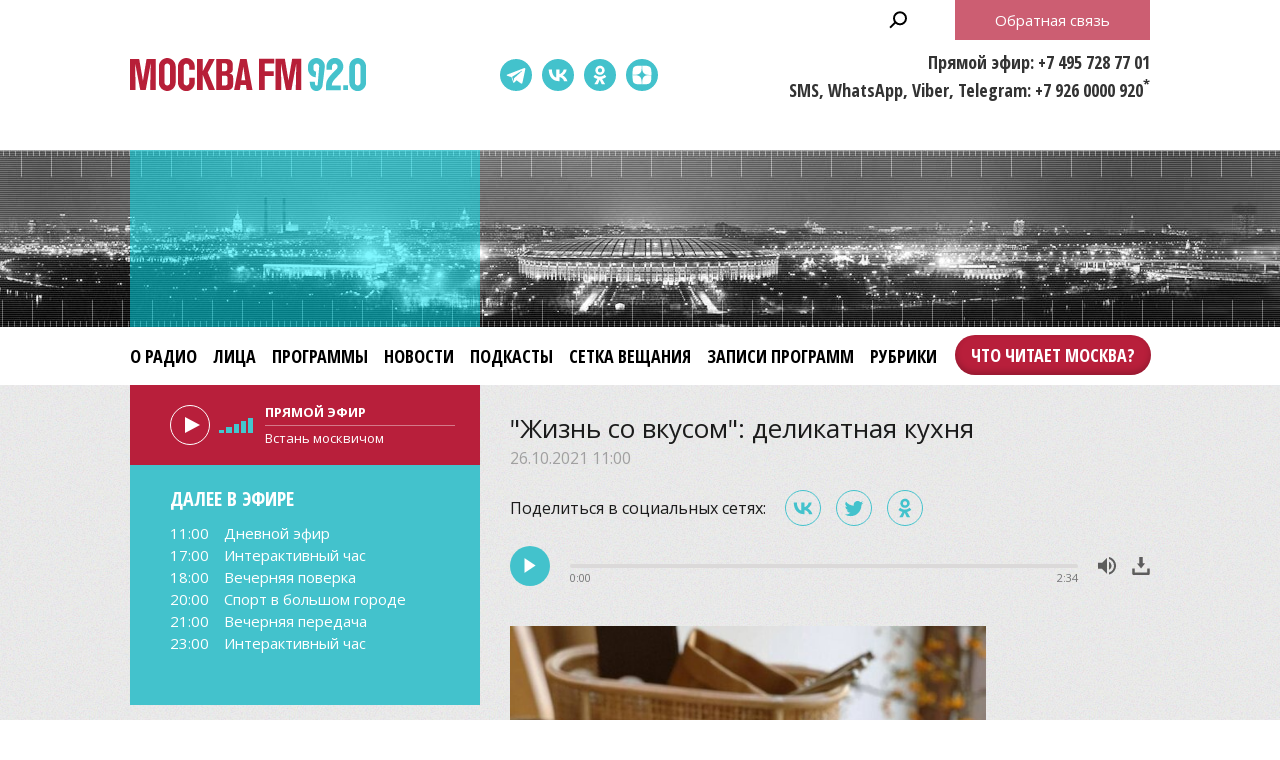

--- FILE ---
content_type: text/html;charset=UTF-8
request_url: https://www.mosfm.com/audios/145785?rubric=4&type=rubrics&page=6
body_size: 11993
content:
<!DOCTYPE html>
<html lang="ru" prefix="og: http://ogp.me/ns#">
<head>
	<title>Москва FM 92.0 – &quot;Жизнь со вкусом&quot;: деликатная кухня</title>
	<meta name="robots" content="all" />
	<meta http-equiv="Content-Type" content="text/html; charset=UTF-8" />
	<meta name="viewport" content="width=device-width, maximum-scale=1">

	<link rel="apple-touch-icon" sizes="180x180" href="/img/favicon/apple-touch-icon.png">
	<link rel="icon" type="image/png" sizes="32x32" href="/img/favicon/favicon-32x32.png">
	<link rel="icon" type="image/png" sizes="16x16" href="/img/favicon/favicon-16x16.png">
	<link rel="manifest" href="/img/favicon/site.webmanifest?V=2">
	<link rel="mask-icon" href="/img/favicon/safari-pinned-tab.svg" color="#5bbad5">
	<meta name="msapplication-TileColor" content="#da532c">
	<meta name="theme-color" content="#ffffff">

	<meta name="description" content="Рубрика &quot;Жизнь со вкусом&quot; с Дарьей Орловой" />
<meta name="keywords" content="" />
<link rel="canonical" href="https://www.mosfm.com/audios/145785" />

	<meta property="og:type" content="article" />
	<meta property="og:title" content="&quot;Жизнь со вкусом&quot;: деликатная кухня" />
	<meta property="og:image" content="/b/c/25676.720x526.jpg"/>
	<meta property="og:description" content="Рубрика &quot;Жизнь со вкусом&quot; с Дарьей Орловой"/>
	<meta property="og:url" content="https://www.mosfm.com/audios/145785" />
	<meta property="og:site_name" content="mosfm.com" />


	<link href="https://fonts.googleapis.com/css?family=Open+Sans:400,600,700&display=swap&subset=cyrillic" rel="stylesheet" />
	<link href="https://fonts.googleapis.com/css?family=Open+Sans+Condensed:300,700&display=swap&subset=cyrillic" rel="stylesheet">

	<link rel="stylesheet" href="/css/style.css?v=1767774228" />
	<link rel="stylesheet" href="/css/sections.css?v=1767774228" />
	<link rel="stylesheet" href="/css/material.css?v=1767774228" />

	<script src="/js/lib/jquery-3.4.1.min.js"></script>
	<script src="/js/lib/slick.min.js"></script>
	<script src="/js/lib/green-audio-player.min.js"></script>
	<script src="/js/init.js?v=2"></script>
	<script src="/js/lib/autoComplete/auto-complete.min.js?v=1767774228"></script>

	<script src="/js/swfobject.js"></script>
	<script src="/js/video-js/video.min.js"></script>

	<!-- Global site tag (gtag.js) - Google Analytics -->
	<script async src="https://www.googletagmanager.com/gtag/js?id=UA-126650613-1"></script>
	<script>
		window.dataLayer = window.dataLayer || [];
		function gtag(){dataLayer.push(arguments);}
		gtag('js', new Date());

		gtag('config', 'UA-126650613-1');
	</script>

	<!-- google капча -->
	<script src="https://www.google.com/recaptcha/api.js?hl=ru&render=explicit"></script>
	<script src="/js/recaptcha.js?v=2"></script>

</head>

<body>

	<header>
		<div class="stripe01">
			<div class="container">

				<a class="b-menu-button"></a>
				<a class="b-menu-close-button"></a>

				<a href="/" class="b-logo">Москва FM 92.0</a>

				<a class="b-search-button hidden-search-open"></a>

				<div class="b-services-menu b-services-menu_header">
					<ul>
						<li><a target="_blank" class="tg-icon" href="https://t.me/moskva_fm">Telegram</a></li>
						<li><a target="_blank" class="vk-icon" href="https://vk.com/92fm">ВКонтакте</a></li>
						<li><a target="_blank" class="ok-icon" href="https://ok.ru/group/57465582845992">Одноклассники</a></li>
						<!--<li><a target="_blank" class="yt-icon" href="https://www.youtube.com/channel/UC1e-yXKrEifRPBT91cv3mhA">Youtube</a></li>-->
						<li><a target="_blank" class="dz-icon" href="https://dzen.ru/92fm">Dzen</a></li>
					</ul>
				</div>

				<div class="b-header-text">
					<p>Прямой эфир: +7 495 728 77 01</p>
					<p>SMS, WhatsApp, Viber, Telegram: +7 926 0000 920<sup>*</sup></p>
				</div>

				<p class="b-header-feedback b-button"><a id="WinFeedbackForm_Open2">Обратная связь</a></p>


				<div class="b-sidenav">
					<div class="b-sidenav-menu">
						<style>
.b-menu li {margin:0 16px 0 0}
.b-menu .search {display:none}
.b-menu .feedback {display:none}

.b-menu .top50 {background-color:transparent;position:absolute;right:-17px;top:0}
.b-menu li.top50 a {background-color:#b81f3b;padding:0 16px !important;  color: #fff;height: 40px;display: block;box-shadow: 0 -3px 6px rgba(0,0,0,0.2) inset;line-height: 40px;margin: 8px 0;border-radius: 24px;font-weight: 600;}

.b-sidenav-menu li.top50 a {background-color: #b81f3b;padding: 0 16px !important;color: #fff;height: 40px;display: block;box-shadow: 0 -3px 6px rgba(0,0,0,0.2) inset;line-height: 40px;margin: 8px 0;border-radius: 24px;font-weight: 600;font-family: 'Open Sans Condensed';width: calc(100% - 64px);position: relative;margin: 0 auto 16px;text-align: center;}

.b-footer-menu li:last-child {display:none}
.b-footer-menu .top50 {display:none}

</style>
<ul>
    <li><a href="/about">О радио</a></li>
    <li><a href="/persons">Лица</a></li>
    <li><a href="/programs">Программы</a></li>
    <li><a href="/audios?type=news">Новости</a></li>
    <li><a href="/podcasts">Подкасты</a></li>    
    <li><a href="/schedule">Сетка вещания</a></li>
    <!--<li><a href="/articles?rubric_id=1">Акции</a></li>-->
    <li><a href="/audios?type=programs">Записи программ</a></li>
    <li><a href="/audios?type=rubrics">Рубрики</a></li>
    <li class="top50"><a target="_blank" href="https://books.mosfm.com">Что читает Москва?</a></li>
    <li class="search"><a style="background:rgba(0,0,0,0.2)" class="hidden-search-open">Поиск</a></li>
    <li class="feedback"><a style="background:#b81f3b" id="WinFeedbackForm_Open3">Обратная связь</a></li>
</ul>

					</div>
					<div class="b-services-menu b-services-menu_sidenav">
						<ul>
							<li><a target="_blank" class="tg-icon" href="https://t.me/moskva_fm">Telegram</a></li>
							<li><a target="_blank" class="vk-icon" href="https://vk.com/92fm">ВКонтакте</a></li>
							<li><a target="_blank" class="ok-icon" href="https://ok.ru/group/57465582845992">Одноклассники</a></li>
							<!--<li><a target="_blank" class="yt-icon" href="https://www.youtube.com/channel/UC1e-yXKrEifRPBT91cv3mhA">Youtube</a></li>-->
							<li><a target="_blank" class="dz-icon" href="https://dzen.ru/92fm">Dzen</a></li>
						</ul>
					</div>
				</div>

			</div>
		</div>

		<div class="stripe02">
			<div class="container">
			</div>
		</div>

		<div class="stripe03">
			<div class="container">

				<div class="b-menu">
					<style>
.b-menu li {margin:0 16px 0 0}
.b-menu .search {display:none}
.b-menu .feedback {display:none}

.b-menu .top50 {background-color:transparent;position:absolute;right:-17px;top:0}
.b-menu li.top50 a {background-color:#b81f3b;padding:0 16px !important;  color: #fff;height: 40px;display: block;box-shadow: 0 -3px 6px rgba(0,0,0,0.2) inset;line-height: 40px;margin: 8px 0;border-radius: 24px;font-weight: 600;}

.b-sidenav-menu li.top50 a {background-color: #b81f3b;padding: 0 16px !important;color: #fff;height: 40px;display: block;box-shadow: 0 -3px 6px rgba(0,0,0,0.2) inset;line-height: 40px;margin: 8px 0;border-radius: 24px;font-weight: 600;font-family: 'Open Sans Condensed';width: calc(100% - 64px);position: relative;margin: 0 auto 16px;text-align: center;}

.b-footer-menu li:last-child {display:none}
.b-footer-menu .top50 {display:none}

</style>
<ul>
    <li><a href="/about">О радио</a></li>
    <li><a href="/persons">Лица</a></li>
    <li><a href="/programs">Программы</a></li>
    <li><a href="/audios?type=news">Новости</a></li>
    <li><a href="/podcasts">Подкасты</a></li>    
    <li><a href="/schedule">Сетка вещания</a></li>
    <!--<li><a href="/articles?rubric_id=1">Акции</a></li>-->
    <li><a href="/audios?type=programs">Записи программ</a></li>
    <li><a href="/audios?type=rubrics">Рубрики</a></li>
    <li class="top50"><a target="_blank" href="https://books.mosfm.com">Что читает Москва?</a></li>
    <li class="search"><a style="background:rgba(0,0,0,0.2)" class="hidden-search-open">Поиск</a></li>
    <li class="feedback"><a style="background:#b81f3b" id="WinFeedbackForm_Open3">Обратная связь</a></li>
</ul>

				</div>

			</div>
		</div>

	</header>

	<main>

		
<section>
	<div class="container">

		<div class="columns columns_sticky clearfix">
			<div class="columns-left">
				<div class="b-sidebar-player b-sidebar-player_secondary ">

	<audio id="mosfm-audio" controls>
		<source src="https://icecast-vgtrk.cdnvideo.ru/moscowfm128"> 
	</audio>

	<div id="mosfm-audiobar">
		<div class="play"></div>
		<div class="volume"><span class="volumeval"></span></div>
	</div>

	<div id="mosfm-text">
		<div class="item"><p class="time">Прямой эфир</p><p class="title">секундочку...</p></div>
	</div>


</div>

<div class="b-sidebar-shedule b-sidebar-shedule_secondary ">
	<p class="b-sidebar-shedule__title">Далее в эфире</p>
	<div class="b-sidebar-shedule-list">
		<div id="curprog"></div>
	</div>
</div>

<script language="javascript">

	$(document).ready(function(){

		$.get("/xml/tv_schedule.xml",
		  function(data){

		// 	определяем GMT-время на сервере - заготовка на будущее
		//	var testtime=$.ajax({ url: "small.xml", success: function(){
		//	alert(testtime.getResponseHeader('Date'));
		//		  }});

			var d = new Date(); // текущее время - вообще надо получать с сервера и московское
			var cdd = d.getDate()+0;
			var cmm = d.getMonth()+1;
			var cyy = d.getFullYear()+0;
			var chh = d.getHours()+0;
			var cmin = d.getMinutes()+0;
			
			var status=0; // 0=не выводилось; 1=выводится;

			var s='';
			var sonair='';
			var maxProg=6; // сколько передач выводить
			var curNum=0; // счетчик вывода
			var curProg='';
			var prevProg='';

			$("programme",data).each(function(){
				var cur=$(this);
				var progTime=$(this).attr("start");
				var progName=$("title",cur).text();
				var progAnons=$("desc",cur).text();
		//		var progImage=$("icon",cur).attr("src");
		//		if (!progImage) var progImage='';
				var progImage='';
				var progPrime='';

				if (progAnons.length>100) { // обрезаем 150 символов + до конца предложения
					progAnons=progAnons.substr(0, progAnons.indexOf('.',100)+1)+'..';
					}

				var whatt=/[\(\)]/g;	
				progName=progName.replace(whatt,"");


				var mdd=progTime.substring(6,8)*1;
				var mmm=progTime.substring(4,6)*1;
				var myy=progTime.substring(0,4)*1;
				var mhh=progTime.substring(8,10)*1;
				var mmin=progTime.substring(10,12)*1;
				var mtime=progTime.substring(8,10)+':'+progTime.substring(10,12);

				prevProg=curProg;
				curProg='<div class="item"><p class="time"><a href="/schedule">'+mtime+'</a></p><p class="title"><a href="/schedule">'+progName+'</a></p></div>';

				var progDateTime=new Date(myy,mmm-1,mdd,mhh,mmin,0,0);
				
				if (status==0 && d.getTime() <= progDateTime.getTime()) {sonair=prevProg;status=1;}
				if (curNum<maxProg && status==1 && progName.length>2) {
					s+=curProg;
					curNum++;
					}

				
				});
			s+='';
			if (sonair.length>0) {
				$('#mosfm-text').html(sonair);
				$('#mosfm-text p.time').html('Прямой эфир');
				}
			$('#curprog').html(s);
			});
	});
</script>


<div class="hidden">

<div class="b-sidebar-rubrics-list">
	<h2>Рубрики</h2>
	<ul>
			<li><a href="/audios?type=rubrics&amp;rubric=1">Автоновости</a></li>
			<li><a href="/audios?type=rubrics&amp;rubric=2">Аэропланы</a></li>
			<li><a href="/audios?type=rubrics&amp;rubric=8">Мосгорсправка</a></li>
			<li><a href="/audios?type=rubrics&amp;rubric=23">Агрегаторы шашечек</a></li>
			<li><a href="/audios?type=rubrics&amp;rubric=25">Городские твари</a></li>
			<li><a href="/audios?type=rubrics&amp;rubric=3">Доля капиталиста</a></li>
			<li><a href="/audios?type=rubrics&amp;rubric=15">Корона дома</a></li>
			<li><a href="/audios?type=rubrics&amp;rubric=5">Москва меняется</a></li>
			<li><a href="/audios?type=rubrics&amp;rubric=22">Московские истории</a></li>
			<li><a href="/audios?type=rubrics&amp;rubric=6">Московские мифы</a></li>
			<li><a href="/audios?type=rubrics&amp;rubric=21">Улицы Героев</a></li>
			<li><a href="/audios?type=rubrics&amp;rubric=13">Старая новая Москва</a></li>
			<li><a href="/audios?type=rubrics&amp;rubric=26">Что читает Москва?</a></li>
			<li><a href="/audios?type=rubrics&amp;rubric=20">Москва OFFLINE</a></li>
	</ul>
</div>




<div style="margin:0 0 20px 0">
    <script type="text/javascript" src="//vk.com/js/api/openapi.js?101"></script>
    <!-- VK Widget -->
    <div id="vk_groups"></div>
    <script type="text/javascript">
    VK.Widgets.Group("vk_groups", {mode: 0, width: "auto", height: "280"}, 49673019);
    </script>
</div>

<style>
#vk_groups {width:100% !important}
#vk_groups iframe {width:100% !important}
</style>

<div style="margin:0 0 20px 0">
    <div id="ok_group_widget"></div>
    <script>
    !function (d, id, did, st) {
      var js = d.createElement("script");
      js.src = "https://connect.ok.ru/connect.js";
      js.onload = js.onreadystatechange = function () {
      if (!this.readyState || this.readyState == "loaded" || this.readyState == "complete") {
        if (!this.executed) {
          this.executed = true;
          setTimeout(function () {
            OK.CONNECT.insertGroupWidget(id,did,st);
          }, 0);
        }
      }};
      d.documentElement.appendChild(js);
    }(document,"ok_group_widget","57465582845992",'{"width":350,"height":340,"type":"feed"}');
    </script>
</div>


<div class="b-sidebar-news-list">
	<h2>Новости</h2>
	<ul>
	<li>
		<div class="b-news-list__data">
			<p class="b-news-list__date">16.01.2026 22:00</p>
			<p class="b-news-list__title"><a href="/audios/160381?type=news"><i class="b-news-list__img"><img src="/b/c/77731.147x105.jpg" width="147" height="105" alt="" loading="lazy" /></i><span>&quot;Улица Правды&quot;: &quot;Легендар&quot; и &quot;Легендарка&quot;, герои кинопроката, &quot;Открытое хранение&quot; в Музее AZ и группа Elektromonteur</span></a></p>
		</div>
		<p class="b-news-list__desc">&quot;Улица Правды&quot; с VJ Chuck и Борисом Болеловым</p>
	</li>
	<li>
		<div class="b-news-list__data">
			<p class="b-news-list__date">16.01.2026 18:00</p>
			<p class="b-news-list__title"><a href="/audios/160388?type=news"><i class="b-news-list__img"><img src="/b/c/77776.147x105.jpg" width="147" height="105" alt="" loading="lazy" /></i><span>&quot;Занимательная дердология&quot;: какой бывает усталость и о чем она сигнализирует</span></a></p>
		</div>
		<p class="b-news-list__desc">&quot;Занимательная дердология&quot; с психологом Юлией Дердо</p>
	</li>
</ul>

	<p class="b-button"><a href="/audios?type=news">Все новости</a></p>
</div>

<div class="b-sidebar-programs-list">
    <h2>Программы</h2>
    <ul>
        <li>
        <p class="b-sidebar-programs-list__title"><a href="/programs/34">Дома хорошо</a></p>
        <p class="b-sidebar-programs-list__desc">Авторская программа Амалии Акоповой – это пошаговая инструкция для туров в самые отдаленные уголки нашей Родины. В течение часа ведущая вместе с экспертами отрасли отвечает на главные вопросы при выборе направления для путешествий: чем там заняться, что дегустировать и где остановиться. И все ради того, чтобы вы убедились, что приключенческие туры по России – это увлекательно, комфортно, весело и доступно каждому.</p>
            <p class="b-sidebar-programs-list__time">Среда, 20.00</p>
        
        </li>
        <li>
        <p class="b-sidebar-programs-list__title"><a href="/programs/37">Эконом FAQ</a></p>
        <p class="b-sidebar-programs-list__desc">Алексей Бобровский отвечает на часто задаваемые вопросы – Frequently Asked Questions – об экономической ситуации в прямом эфире &quot;Москвы FM&quot;.</p>
            <p class="b-sidebar-programs-list__time">Вторник, 16.00</p>
        
        </li>
    </ul>
    <p class="b-button"><a href="/programs">Все программы</a></p>
</div>

<div class="b-sidebar-faces-list">
    <h2>Лица</h2>
    <ul>
            <li>
                <p class="b-sidebar-faces-list__title">
                    <a href="/persons/57">
                        <i class="b-sidebar-faces-list__img">
                            <img src="/b/c/34048.105x105.jpg" />
                        </i>
                    </a>
                </p>
            </li>
            <li>
                <p class="b-sidebar-faces-list__title">
                    <a href="/persons/67">
                        <i class="b-sidebar-faces-list__img">
                            <img src="/b/c/69194.105x105.jpg" />
                        </i>
                    </a>
                </p>
            </li>
            <li>
                <p class="b-sidebar-faces-list__title">
                    <a href="/persons/26">
                        <i class="b-sidebar-faces-list__img">
                            <img src="/b/c/57064.105x105.jpg" />
                        </i>
                    </a>
                </p>
            </li>
            <li>
                <p class="b-sidebar-faces-list__title">
                    <a href="/persons/21">
                        <i class="b-sidebar-faces-list__img">
                            <img src="/b/c/946.105x105.jpg" />
                        </i>
                    </a>
                </p>
            </li>
            <li>
                <p class="b-sidebar-faces-list__title">
                    <a href="/persons/2">
                        <i class="b-sidebar-faces-list__img">
                            <img src="/b/c/992.105x105.jpg" />
                        </i>
                    </a>
                </p>
            </li>
            <li>
                <p class="b-sidebar-faces-list__title">
                    <a href="/persons/33">
                        <i class="b-sidebar-faces-list__img">
                            <img src="/b/c/979.105x105.jpg" />
                        </i>
                    </a>
                </p>
            </li>
    </ul>
    <p class="RedButton"><a href="/persons"><span>Все лица</span></a></p>
</div>


</div>

			</div>

			<div class="columns-right">

				<div class="b-material">

					<h1>&quot;Жизнь со вкусом&quot;: деликатная кухня</h1>
					<p class="b-material__date">26.10.2021 11:00</p>

					<script src="/js/lib/es5-shims.min.js" charset="utf-8"></script>
<script src="/js/lib/share.js" charset="utf-8"></script>
<link rel="stylesheet" href="/css/ya-share.css?V=2" />
    
<div class="b-material-share">
    <p class="b-material-share__text">Поделиться в социальных сетях:</p>
    <div class="ya-share2" data-services="vkontakte,twitter,odnoklassniki" data-counter></div>
</div>


					<div class="b-audio-player">
						<audio first_play="1">
							<source src="/b/c/25674.1.mp3/25674.1.mp3" type="audio/mpeg" />
						</audio>
					</div>

					<script>
						document.addEventListener('DOMContentLoaded', function() {
							GreenAudioPlayer.init({
								selector: '.b-audio-player',
								stopOthersOnPlay: true,
								showDownloadButton: true
							});
						});
					</script>

					<div class="b-material-incut"><img src="/b/c/25675.580xp.jpg" width="580" height="326" /><p class="desc">Фото: Instagram/Алена Гера</p></div>
В рубрике "<a href="https://www.mosfm.com/audios?type=rubrics&rubric=4">Жизнь со вкусом</a>" ресторатор Алена Гера рассказала о своих кафе с деликатной кухней. Также она объяснила, в чем заключается деликатность и концепция блюд.<br /><br />Полный выпуск с Аленой Герой <a href="https://www.mosfm.com/podcasts/573">слушайте</a> в подкасте "Жизнь со вкусом" на сайте радиостанции "Москва FM".

				</div>

					<div class="b-materials-list">
	<ul>
			<li>
				<p class="b-materials-list__title">
					<a href="/audios/149656?type=rubrics">
						<i class="b-materials-list__img">
							<img src="/b/c/39773.280x200.jpg" />
							<u class="b-materials-list__duration">02:59</u>
						</i>
						<span>&quot;Жизнь со вкусом&quot;: кто такой пиццайоло</span>
					</a>
				</p>
				<p class="b-materials-list__date">04.10.2022 17:30</p>
			</li>
			<li>
				<p class="b-materials-list__title">
					<a href="/audios/149610?type=rubrics">
						<i class="b-materials-list__img">
							<img src="/b/c/39596.280x200.jpg" />
							<u class="b-materials-list__duration">02:34</u>
						</i>
						<span>&quot;Жизнь со вкусом&quot;: какой кофе выбирают в Москве</span>
					</a>
				</p>
				<p class="b-materials-list__date">29.09.2022 17:30</p>
			</li>
			<li>
				<p class="b-materials-list__title">
					<a href="/audios/149581?type=rubrics">
						<i class="b-materials-list__img">
							<img src="/b/c/39496.280x200.jpg" />
							<u class="b-materials-list__duration">02:47</u>
						</i>
						<span>&quot;Жизнь со вкусом&quot;: как научиться придумывать блюда</span>
					</a>
				</p>
				<p class="b-materials-list__date">27.09.2022 17:30</p>
			</li>
			<li>
				<p class="b-materials-list__title">
					<a href="/audios/149521?type=rubrics">
						<i class="b-materials-list__img">
							<img src="/b/c/39269.280x200.jpg" />
							<u class="b-materials-list__duration">02:42</u>
						</i>
						<span>&quot;Жизнь со вкусом&quot;: как гастровыставки меняют индустрию</span>
					</a>
				</p>
				<p class="b-materials-list__date">22.09.2022 17:30</p>
			</li>
			<li>
				<p class="b-materials-list__title">
					<a href="/audios/148637?type=rubrics">
						<i class="b-materials-list__img">
							<img src="/b/c/36044.280x200.jpg" />
							<u class="b-materials-list__duration">02:44</u>
						</i>
						<span>&quot;Жизнь со вкусом&quot;: вызревшее мясо</span>
					</a>
				</p>
				<p class="b-materials-list__date">20.09.2022 17:30</p>
			</li>
			<li>
				<p class="b-materials-list__title">
					<a href="/audios/149437?type=rubrics">
						<i class="b-materials-list__img">
							<img src="/b/c/38990.280x200.jpg" />
							<u class="b-materials-list__duration">03:11</u>
						</i>
						<span>&quot;Жизнь со вкусом&quot;: рестораны при отелях</span>
					</a>
				</p>
				<p class="b-materials-list__date">15.09.2022 17:30</p>
			</li>
	</ul>
</div>

<div class="b-pagination">
    <ul>
        <li><a href="/audios/145785?rubric=4&amp;type=rubrics&amp;page=1">1</a></li>
        <li><a href="/audios/145785?rubric=4&amp;type=rubrics&amp;page=2">2</a></li>
        <li><a href="/audios/145785?rubric=4&amp;type=rubrics&amp;page=3">3</a></li>
        <li><a href="/audios/145785?rubric=4&amp;type=rubrics&amp;page=4">4</a></li>
        <li><a href="/audios/145785?rubric=4&amp;type=rubrics&amp;page=5">5</a></li>
        <li class="active"><a href="/audios/145785?rubric=4&amp;type=rubrics&amp;page=6">6</a></li>
        <li><a href="/audios/145785?rubric=4&amp;type=rubrics&amp;page=7">7</a></li>
        <li><a href="/audios/145785?rubric=4&amp;type=rubrics&amp;page=8">8</a></li>
        <li><a href="/audios/145785?rubric=4&amp;type=rubrics&amp;page=9">9</a></li>
        <li><a href="/audios/145785?rubric=4&amp;type=rubrics&amp;page=10">10</a></li>
        <li class="points"><a href="/audios/145785?rubric=4&amp;type=rubrics&amp;page=11">...</a></li>
    </ul>
</div>



				<h2><a href="/podcasts">Подкасты</a></h2>
				<div class="b-home-podcasts-list">
					<ul>
						<li>
							<div class="b-home-podcasts-list__data">
								<p class="b-home-podcasts-list__title"><a href="/podcasts/1839"><i class="b-home-podcasts-list__img"><img src="/b/c/77737.147x105.jpg" width="147" height="105" alt="" loading="lazy" /></i><span>Какой бывает усталость и о чем она сигнализирует</span></a></p>
								<p class="b-home-podcasts-list__desc">Психолог Юлия Дердо рассказала, бывает ли усталость хорошей и когда она наступает, как распознать у себя истощение и о чем оно сигнализирует, почему обычный перерыв в этом случае уже не поможет и как вообще справляться с усталостью.</p>
								<p class="b-home-podcasts-list__date">16.01.2026 18:00</p>
							</div>
							<div class="b-audio-player">
								<audio first_play="1">
									<source src="/b/c/77736.1.mp3" type="audio/mpeg" />
								</audio>
							</div>
						</li>
						<li>
							<div class="b-home-podcasts-list__data">
								<p class="b-home-podcasts-list__title"><a href="/podcasts/1838"><i class="b-home-podcasts-list__img"><img src="/b/c/77714.147x105.jpg" width="147" height="105" alt="" loading="lazy" /></i><span>Стендап-комик Евгений Чебатков – серьезно о личном</span></a></p>
								<p class="b-home-podcasts-list__desc">Александр Цыпкин вывел стендап-комика Евгения Чебаткова на глубокий и искренний разговор о его корнях, учебе за границей и отношениях с отцом, отсидевшим в колонии строгого режима.</p>
								<p class="b-home-podcasts-list__date">16.01.2026 12:00</p>
							</div>
							<div class="b-audio-player">
								<audio first_play="1">
									<source src="/b/c/77712.1.mp3" type="audio/mpeg" />
								</audio>
							</div>
						</li>
						<li>
							<div class="b-home-podcasts-list__data">
								<p class="b-home-podcasts-list__title"><a href="/podcasts/1841"><i class="b-home-podcasts-list__img"><img src="/b/c/77760.147x105.jpg" width="147" height="105" alt="" loading="lazy" /></i><span>Директор литературных премий &quot;Большая книга&quot; и &quot;Лицей&quot; Татьяна Восковская – о вручении наград и не только</span></a></p>
								<p class="b-home-podcasts-list__desc">Кто может получить премии &quot;Лицей&quot; и &quot;Большая книга&quot;, за какие заслуги и в каких номинациях? Кто изучает заявленные произведения соискателей и удается ли вычитать все от корки до корки? Как вручение премии меняет судьбу писателя?</p>
								<p class="b-home-podcasts-list__date">16.01.2026 10:00</p>
							</div>
							<div class="b-audio-player">
								<audio first_play="1">
									<source src="/b/c/77755.1.mp3" type="audio/mpeg" />
								</audio>
							</div>
						</li>
						<li>
							<div class="b-home-podcasts-list__data">
								<p class="b-home-podcasts-list__title"><a href="/podcasts/1837"><i class="b-home-podcasts-list__img"><img src="/b/c/77665.147x105.jpg" width="147" height="105" alt="" loading="lazy" /></i><span>Хорошо, как дома: Саудовская Аравия – другая восточная сказка</span></a></p>
								<p class="b-home-podcasts-list__desc">В спецпроекте &quot;Хорошо, как дома&quot; – гендиректор компании &quot;КонкордБизнесСервис&quot; Наталья Евневич. Говорили про Саудовскую Аравию – страну, которая долгое время находилась в тени туристического Олимпа, а сегодня удивляет даже самых взыскательных гостей.</p>
								<p class="b-home-podcasts-list__date">15.01.2026 12:00</p>
							</div>
							<div class="b-audio-player">
								<audio first_play="1">
									<source src="/b/c/77664.1.mp3" type="audio/mpeg" />
								</audio>
							</div>
						</li>
					</ul>

				</div>
				<p class="b-button"><a href="/podcasts">Все подкасты</a></p>

			</div>

		</div>

	</div>
</section>


	</main>

	<footer>

		<div class="stripe01">
			<div class="container">

				<a href="/" class="b-footer-logo">Москва FM 92</a>

				<div class="b-services-menu b-services-menu_footer">
					<ul>
						<li><a target="_blank" class="tg-icon" href="https://t.me/moskva_fm">Telegram</a></li>
						<li><a target="_blank" class="vk-icon" href="https://vk.com/92fm">ВКонтакте</a></li>
						<li><a target="_blank" class="ok-icon" href="https://ok.ru/group/57465582845992">Одноклассники</a></li>
						<!--<li><a target="_blank" class="yt-icon" href="https://www.youtube.com/channel/UC1e-yXKrEifRPBT91cv3mhA">Youtube</a></li>-->
						<li><a target="_blank" class="dz-icon" href="https://dzen.ru/92fm">Dzen</a></li>
					</ul>
				</div>
				
				<p class="b-footer-18">18+</p>

				<div class="b-footer-menu">
					<style>
.b-menu li {margin:0 16px 0 0}
.b-menu .search {display:none}
.b-menu .feedback {display:none}

.b-menu .top50 {background-color:transparent;position:absolute;right:-17px;top:0}
.b-menu li.top50 a {background-color:#b81f3b;padding:0 16px !important;  color: #fff;height: 40px;display: block;box-shadow: 0 -3px 6px rgba(0,0,0,0.2) inset;line-height: 40px;margin: 8px 0;border-radius: 24px;font-weight: 600;}

.b-sidenav-menu li.top50 a {background-color: #b81f3b;padding: 0 16px !important;color: #fff;height: 40px;display: block;box-shadow: 0 -3px 6px rgba(0,0,0,0.2) inset;line-height: 40px;margin: 8px 0;border-radius: 24px;font-weight: 600;font-family: 'Open Sans Condensed';width: calc(100% - 64px);position: relative;margin: 0 auto 16px;text-align: center;}

.b-footer-menu li:last-child {display:none}
.b-footer-menu .top50 {display:none}

</style>
<ul>
    <li><a href="/about">О радио</a></li>
    <li><a href="/persons">Лица</a></li>
    <li><a href="/programs">Программы</a></li>
    <li><a href="/audios?type=news">Новости</a></li>
    <li><a href="/podcasts">Подкасты</a></li>    
    <li><a href="/schedule">Сетка вещания</a></li>
    <!--<li><a href="/articles?rubric_id=1">Акции</a></li>-->
    <li><a href="/audios?type=programs">Записи программ</a></li>
    <li><a href="/audios?type=rubrics">Рубрики</a></li>
    <li class="top50"><a target="_blank" href="https://books.mosfm.com">Что читает Москва?</a></li>
    <li class="search"><a style="background:rgba(0,0,0,0.2)" class="hidden-search-open">Поиск</a></li>
    <li class="feedback"><a style="background:#b81f3b" id="WinFeedbackForm_Open3">Обратная связь</a></li>
</ul>

				</div>

			</div>
		</div>

		<div class="stripe02">
			<div class="container">

				<div class="b-moscowmedia">
					<ul>
						<li><a target="_blank" href="http://www.moscowmedia.net">Москва Медиа</a></li>
						<li><a target="_blank" href="http://tv.m24.ru">Москва 24</a></li>
						<li><a target="_blank" href="http://www.doverie-tv.ru">Москва Доверие</a></li>
						<li><a target="_blank" href="http://www.m24.ru">М24.RU</a></li>
						<li><a target="_blank" href="http://lenta.mskagency.ru">Агентство "Москва"</a></li>
						<li><a target="_blank" href="http://radiomoskvy.ru">Радио Москвы</a></li>
						<li><a target="_blank" href="http://capitalfm.moscow">Capital FM</a></li>
					</ul>
				</div>

			</div>
		</div>

		<div class="stripe03">
			<div class="container">

				<div class="b-copyright">
					<p><a id="WinFeedbackForm_Open" class="b-footer-feedback-link">Обратная связь</a></p>
					<p>&copy; 2013 – 2026, Москва FM 92.0</p>
					<p>* стоимость отправки SMS согласно тарифному плану вашего сотового оператора</p>
				</div>

				<div class="b-footer-text">
					Адрес: 125124, г. Москва, ул. Правды 24, стр.2<br />
					E-mail: <a href="mailto:info@mosfm.com">info@mosfm.com</a><br />
					По вопросам сотрудничества: <a href="mailto:pr@mosfm.com">pr@mosfm.com</a><br /><br />
					
                    Размещение рекламы:<br />
                    Эксклюзивный представитель – агентство "Имма Коммуникейшн"<br />
                    Тел. +7 (985) 777-22-44<br />
                    <a href="mailto:m24@immacg.ru">m24@immacg.ru</a>


<!--
					Рекламное агентство Диаманд<br />
					+7 (499) 682 62 64<br />
					E-mail: <a href="mailto:diamand@diamand.pro">diamand@diamand.pro</a><br />
					<a href="http://www.diamandgroup.ru" target="_blank">www.diamandgroup.ru</a>
-->					
				</div>

				<div class="b-counter">
					<!--LiveInternet counter--><script type="text/javascript"><!--
					document.write("<a href='//www.liveinternet.ru/click' "+
					"target=_blank><img src='//counter.yadro.ru/hit?t14.2;r"+
					escape(document.referrer)+((typeof(screen)=="undefined")?"":
					";s"+screen.width+"*"+screen.height+"*"+(screen.colorDepth?
					screen.colorDepth:screen.pixelDepth))+";u"+escape(document.URL)+
					";"+Math.random()+
					"' alt='' title='LiveInternet: показано число просмотров за 24"+
					" часа, посетителей за 24 часа и за сегодня' "+
					"border='0' width='88' height='31'><\/a>")
					//--></script><!--/LiveInternet-->	
				</div>

			</div>
		</div>

	</footer>

<a href="tel:+74957287701" class="b-mobile-call-button"></a>
<div class="b-sidenav-overlay"></div>

<div class="b-window-live">
	<div class="b-window-live-block">
		<a class="b-window-live-close">закрыть</a>

		<div class="b-window-live-header"><p class="b-window-live-logo"></p></div>

		<div class="b-window-live-video"></div>

	</div>
	<div class="b-window-live__modal"></div>
</div>

<script>

	$('.b-live-button a').click(function() {
		$('.b-window-live').show();
		$('.b-window-live-video').html('<iframe src="/live.html" />');
	});

	$('.b-window-live-close').click(function() {
		$('.b-window-live').hide();
		$('.b-window-live-video').html('');
	});

</script>

<div class="b-window-feedback" id="WinFeedbackForm">
	<div class="b-window-feedback-block">
		<a class="b-window-feedback-close">закрыть</a>
		<div class="b-window-feedback-header">Обратная связь</div>
		<div class="b-window-feedback-body">
			<form id="FeedbackForm" method="post" action="/feedback">
				<fieldset>
					<legend>Форма обратной связи</legend>
					<label for="WinFeedbackFormContact">Контакт:</label>
					<input id="WinFeedbackFormContact" name="contact"  value="" />
					<label for="WinFeedbackFormMessage">Сообщение:</label>
					<textarea id="WinFeedbackFormMessage" name="text"></textarea>
					<p class="captcha"><div id="feedback-captcha"></div></p>
					<p class="Submit b-button"><a id="WinFeedbackForm_Submit">Отправить</a></p>
				</fieldset>
			</form>
		</div>
	</div>
	<div class="b-window-live__modal"></div>
</div>

<div class="b-hidden-search">
	<a class="b-hidden-search-close-button"></a>
	<div class="b-hidden-search-content">

		<div class="b-search">
			<form action="/search" id="Find">
				<fieldset>
					<legend>Форма поиска</legend>
					<input class="b-search__input" id="criteria_input" autocomplete="off" name="criteria" placeholder="Поиск по сайту" />
					<input type="submit" value="" class="b-search__submit" />
				</fieldset>
			</form>
			<script language="javascript" type="text/javascript">
//<![CDATA[
var inited_criteria_input = 0;
function initAutocomplete_criteria_input() {
	if ( !inited_criteria_input ) {
		new autoComplete({
			selector: '#criteria_input',
			source: async function(term, suggest) {
				let params = {
					't':'tags',
					'w':term,
					
					
					
					
					
					
					
				};

				let query = Object.keys(params)
					.map(k => encodeURIComponent(k) + '=' + encodeURIComponent(params[k]))
					.join('&');

				let url = '/suggest?' + query;
				// Fetch External Data Source
				const source = await fetch(
					url,
					{
						method: "POST",
						headers: {
							'Accept': 'application/json',
							'Content-Type': 'application/json'
						},
					},
				);
				//const data = await source.text();
				const data = await source.json();
				// Returns Fetched data
				let result_arr = [];
				for( let i=0; i<data.length; i++ ) {
					result_arr.push( [ data[i][0], data[i][1] ] );
				}
				suggest( result_arr );
			},
			renderItem: function (item, search){
				// escape special characters
				search = search.replace(/[-\/\\^$*+?.()|[\]{}]/g, '\\$&');
				let re = new RegExp("(" + search.split(' ').join('|') + ")", "gi");
				return '<div class="autocomplete-suggestion" data-id="' + item[0] + '" data-val="' + item[1].replace(/"/g, '&quot;') + '">' + item[1].replace(re, "<b>$1</b>") + '</div>';
			},
			minChars: 2,
			delay: 500,
			cache: 0
		});
		inited_criteria_input = 1;
	}
}
document.querySelector('#criteria_input').addEventListener('focus', function(){
	//console.log('id - criteria_input');
	initAutocomplete_criteria_input();
});
//]]>
</script>

		</div>

	</div>
</div>

<script>

	document.querySelectorAll('.hidden-search-open').forEach(item => {
		item.addEventListener('click', event => {
			document.querySelector('.b-hidden-search').style.display = 'block';
			document.querySelector('.b-hidden-search input.b-search__input').focus();
			
            if (document.querySelector(".b-sidenav").classList.contains("show")) {
                document.querySelector('.b-menu-close-button').style.display = 'none';
                document.querySelector('.b-menu-button').style.display = 'block';
                document.querySelector('.b-sidenav').classList.remove('show');
                document.querySelector('.b-sidenav-overlay').style.display = 'none';
                document.body.style.overflow = "visible";
            }		
			
		})
	})

	document.querySelector('.b-hidden-search-close-button').addEventListener('click', (e) => {
		document.querySelector('.b-hidden-search').style.display = 'none'; 
	})

</script>

<!-- Yandex.Metrika counter -->
<script type="text/javascript" >
		(function(m,e,t,r,i,k,a){m[i]=m[i]||function(){(m[i].a=m[i].a||[]).push(arguments)};
		m[i].l=1*new Date();k=e.createElement(t),a=e.getElementsByTagName(t)[0],k.async=1,k.src=r,a.parentNode.insertBefore(k,a)})
		(window, document, "script", "https://mc.yandex.ru/metrika/tag.js", "ym");

		ym(53132311, "init", {
			clickmap:true,
			trackLinks:true,
			accurateTrackBounce:true,
			webvisor:true
		});
</script>
<noscript><div><img src="https://mc.yandex.ru/watch/53132311" style="position:absolute; left:-9999px;" alt="" /></div></noscript>
<!-- /Yandex.Metrika counter -->

</body>
</html>
